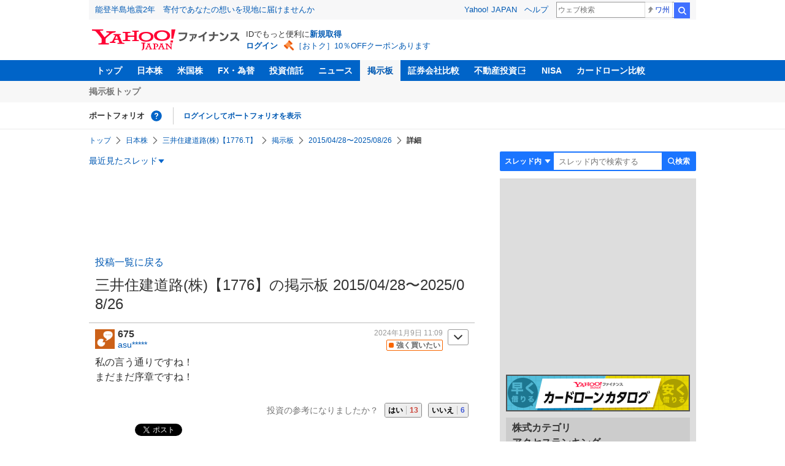

--- FILE ---
content_type: text/html; charset=utf-8
request_url: https://finance.yahoo.co.jp/cm/message/1001776/bb00ffbboa9/2/675
body_size: 9523
content:
<!DOCTYPE html>
<html lang="ja">

<head>
  <meta charset="UTF-8">
  <meta name="robots" content="NOODP" />
  <title>No.4657 私の言う通りですね！
まだまだ&hellip; - 三井住建道路(株)【1776】の掲示板  2015/04/28〜2025/08/26 - 株式掲示板 - Yahoo!ファイナンス</title>
  
    <meta name="description" content="Yahoo!ファイナンス掲示板は、シンプルで誰でも楽しめる匿名掲示板です。Yahoo!ファイナンスでは投資判断に役立つ情報を掲載しています。" />
  

  
    <meta name="keywords" content="掲示板,株式,建設業" xml:lang="ja" lang="ja" />
  

  
    <meta name="viewport" content="width=device-width,initial-scale=1.0" />
  

  

  
    <link rel="preload" href="https://s.yimg.jp/images/mb/fe/v296/common/css/common.css" media="all" as="style"/>
  

  

  
    <link rel="preload" href="https://s.yimg.jp/images/mb/fe/v296/common/js/common.js" as="script">
  
    <link rel="preload" href="https://s.yimg.jp/images/mb/fe/v296/common/js/knockout-3.5.1.js" as="script">
  

  
  <link rel="preload" href="https://s.yimg.jp/images/mb/fe/v296/components/service-header/portfolio.js" as="script">
  <link rel="preload" href="https://s.yimg.jp/images/mb/fe/v296/components/menu/index.js" as="script">

  <link rel="preload" href="https://s.yimg.jp/l/jquery/3.6.3/jquery.min.js" as="script">

  
    <link rel="stylesheet" href="https://s.yimg.jp/images/mb/fe/v296/common/css/common.css" media="all" />
  

  

  <link rel="apple-touch-icon" href="https://s.yimg.jp/images/finance/app/finance152.png">
  <script async src="https://yads.c.yimg.jp/js/yads-async.js"></script>

  

  

  

  

  
    
      <meta property="og:title" content="No.4657 私の言う通りですね！
まだまだ&hellip; - 三井住建道路(株)【1776】の掲示板  2015/04/28〜2025/08/26 - 株式掲示板">
    
      <meta property="og:type" content="article">
    
      <meta property="og:url" content="https://finance.yahoo.co.jp/cm/message/1001776/bb00ffbboa9?comment=675">
    
      <meta property="og:image" content="//s.yimg.jp/images/finance/common/image/ogp.png">
    
      <meta property="og:site_name" content="Yahoo!ファイナンス">
    
      <meta property="og:description" content="私の言う通りですね！ まだまだ序章ですね！">
    
  

  <script async src="https://s.yimg.jp/images/ds/yas/ya-1.6.6.min.js"></script>
  <script async src="https://s.yimg.jp/images/webfe/yas/yarum-0.2.10.js"></script>
  
  <script>
    window.yacmds = window.yacmds || [];
    window.ya = window.ya || function() {
      yacmds.push(arguments)
    };
    ya('init', 'b0a4357966e34f9b81004a5c4fd26ce6', '9718acb5-cb4d-46e6-aa97-d27500ea00a4');
    ya('hit', 'pageview,webPerformance');
    ya('global', {dim1: '/cm/message/[category]/[thread]'});

    window.addEventListener('yarum.ready', function (event) {
      var yarum = event.detail.yarum;
      yarum.cwv();
      yarum.speedindex();
    });
  </script>
  

  <script>
    var TLDataContext = {
      ual: {
        pageview: {
          opttype: 'pc',
          content_id: '1776',
          id_type: 'finance_brand',
          nopv: 'false',
          mtestid: '',
          ss_join_id: '',
          ss_join_id_type: '',
        }
      }
    };
  </script>
  <script async src="https://s.yimg.jp/images/ds/managed/1/managed-ual.min.js?tk=037d370d-48b5-413a-bd15-ea3379d94efd&service=finance"></script>
  
    <script type="application/ld+json">{"@context":"https://schema.org","@type":"WebSite","name":"Yahoo!ファイナンス - 株価・最新ニュース","description":"リアルタイム株価、最新ニュース、株式掲示板などを提供する、投資やマネーの総合情報サイトです。株価指数、外国為替相場、日本株、米国株など、投資判断に役立つ情報を掲載しています。","url":"https://finance.yahoo.co.jp/","publisher":{"@type":"Corporation","address":{"@type":"PostalAddress","addressLocality":"Tokyo","addressRegion":"JP","postalCode":"1028282","streetAddress":"東京都千代田区紀尾井町1番3号 東京ガーデンテラス紀尾井町 紀尾井タワー"},"logo":{"@type":"ImageObject","url":"https://s.yimg.jp/c/logo/f/2.0/finance_r_34_2x.png","width":"241","height":"34"}}}</script>
  
</head>

<body>
  <div id="wrapper">
    
    <div id="templa">
      <iframe id="TEMPLA_MH" style="width: 100%;height: 88px;border-width: 0;vertical-align: bottom;margin: 0 auto 10px;" src="https://s.yimg.jp/images/templa/mhdemg/v2/static_mhd.html"></iframe>
      <script>
        YAHOO = window.YAHOO || {};
        YAHOO.JP = YAHOO.JP || {};
        YAHOO.JP.templa = YAHOO.JP.templa || {};
        YAHOO.JP.templa.param = {
          device_id: 'pc',
          domain: 'finance',
          mh_logo_width: 241,
          mh_logo_height: 34,
          mh_logo_alt: 'Yahoo!ファイナンス',
          mh_login_done: "https://finance.yahoo.co.jp/cm/message/1001776/bb00ffbboa9/2/675",
          disable_emg2: "true",
          disable_emg3: "true",
        }
      </script>
      <script defer src="https://s.yimg.jp/images/templa/mhdemg/v2/templa.min.js"></script>
    </div>
    
    
    <header>
  <div class="ServiceHeader">
    <nav class="ServiceHeader__nav">
      <ul id="gnav" class="GlobalNav ServiceHeader_globalNav ult">
        <li class="GlobalNav__item">
          <a href="https://finance.yahoo.co.jp/" class="GlobalNav__link" data-cl-params="_cl_link:top;_cl_position:0">トップ</a>
        </li>
        <li class="GlobalNav__item">
          <a href="https://finance.yahoo.co.jp/stocks/" class="GlobalNav__link" data-cl-params="_cl_link:stock;_cl_position:0">日本株</a>
        </li>
        <li class="GlobalNav__item">
          <a href="https://finance.yahoo.co.jp/stocks/us" class="GlobalNav__link" data-cl-params="_cl_link:stockus;_cl_position:0">米国株</a>
        </li>
        <li class="GlobalNav__item">
          <a href="https://finance.yahoo.co.jp/fx" class="GlobalNav__link" data-cl-params="_cl_link:fx;_cl_position:0">FX・為替</a>
        </li>
        <li class="GlobalNav__item">
          <a href="https://finance.yahoo.co.jp/funds" class="GlobalNav__link" data-cl-params="_cl_link:fund;_cl_position:0">投資信託</a>
        </li>
        <li class="GlobalNav__item">
          <a href="https://finance.yahoo.co.jp/news" class="GlobalNav__link" data-cl-params="_cl_link:news;_cl_position:0">ニュース</a>
        </li>
        <li class="GlobalNav__item">
          <a href="/cm" class="GlobalNav__link GlobalNav__link--current" data-cl-params="_cl_link:bbs;_cl_position:0">掲示板</a>
        </li>
        <li class="GlobalNav__item">
          <a href="https://finance.yahoo.co.jp/brokers-hikaku?channel=y_internal&srv=finance_pc_navi" class="GlobalNav__link" data-cl-params="_cl_link:brokers;_cl_position:0">証券会社比較</a>
        </li>
        <li class="GlobalNav__item">
          <a class="_ExternalLink_15ev7_1 GlobalNav__link GlobalNav__link--external" href="https://www.rakumachi.jp/?uiaid=yfn" data-cl-params="_cl_link:rakumaci;_cl_position:0" target="_blank">
            不動産投資
          </a>
        </li>
        <li class="GlobalNav__item">
          <a href="https://finance.yahoo.co.jp/nisa/" class="GlobalNav__link" data-cl-params="_cl_link:nisa;_cl_position:0">NISA</a>
        </li>
        <li class="GlobalNav__item">
          <a href="https://finance.yahoo.co.jp/card-loan?channel=y_internal&srv=finance_pc_navi" class="GlobalNav__link" data-cl-params="_cl_link:cardloan;_cl_position:0"> カードローン比較 </a>
        </li>
      </ul>
    </nav>
    <div class="ServiceHeader__subNavWrapper">
      <ul id="gnav_sub" class="SubNav ServiceHeader__subNav ult">
        <li class="SubNav__item">
          <a href="/cm" class="SubNav__link" data-cl-params="_cl_link:bbstop;_cl_position:0">掲示板トップ</a>
        </li>
      </ul>
    </div>
    <section id="pf" class="PortfolioNav ServiceHeader__portfolio ult">
      <header class="PortfolioNav__header">
        <h2 class="Heading">ポートフォリオ</h2>
        <div class="PortfolioNav__help">
          <a
            href="https://finance.yahoo.co.jp/feature/promotion/portfolio/index.html"
            aria-label="ポートフォリオとは？"
            data-cl-params="_cl_link:pr;_cl_position:0"
            class="PortfolioNav__helpLink"
            tabindex="0"
          ></a>
          <div class="PortfolioNav__tooltip" role="tooltip">
            <div class="PortfolioNav__tooltipInner">ポートフォリオとは？</div>
          </div>
        </div>
        
      </header>
      <div class="PortfolioNav__main">
        <div id="PortfolioNav__expand" aria-expanded="true" class="PortfolioNav__expand">
          <button type="button" tabindex="0" aria-controls="PortfolioNav__expand" class="PortfolioNav__expandTrigger" onclick="toggleExpand(event)">もっと見る</button>
          <div class="PortfolioNav__expandMain">
            <p class="PortfolioNav__portfolioMessage">ポートフォリオはありません</p>
            <p class="PortfolioNav__portfolioItem PortfolioNav__portfolioItem--login">
              <a href="https://login.yahoo.co.jp/config/login?.src=mb&amp;.done=https%3A%2F%2Ffinance.yahoo.co.jp%2Fcm%2Fmessage%2F1001776%2Fbb00ffbboa9%2F2%2F675" data-cl-params="_cl_link:login;_cl_position:0;" class="PortfolioNav__portfolioLink">ログインしてポートフォリオを表示</a>
            </p>
            <div aria-hidden="false">
              <ul class="PortfolioNav__portfolio"></ul>
            </div>
          </div>
        </div>
      </div>
    </section>
  </div>
</header>


    <div class="NavigationBlock">
      
        <nav id="bclst" class="Breadcrumb ult">
  <ul class="Breadcrumb__items">
    
    <li class="Breadcrumb__item">
      
        <a href="https://finance.yahoo.co.jp" class="Breadcrumb__link">
          トップ
        </a>
      
    </li>
    
    <li class="Breadcrumb__item">
      
        <a href="https://finance.yahoo.co.jp/stocks/" class="Breadcrumb__link">
          日本株
        </a>
      
    </li>
    
    <li class="Breadcrumb__item">
      
        <a href="https://finance.yahoo.co.jp/quote/1776.T" class="Breadcrumb__link">
          三井住建道路(株)【1776.T】
        </a>
      
    </li>
    
    <li class="Breadcrumb__item">
      
        <a href="/cm/message/1001776/bb00ffbboa9" class="Breadcrumb__link">
          掲示板
        </a>
      
    </li>
    
    <li class="Breadcrumb__item">
      
        <a href="/cm/message/1001776/bb00ffbboa9/2" class="Breadcrumb__link">
          2015/04/28〜2025/08/26
        </a>
      
    </li>
    
    <li class="Breadcrumb__item">
      
        <span class="Breadcrumb__current">
          詳細
        </span>
      
    </li>
    
  </ul>
</nav>

      

      

      <div class="Menu ult" id="sh">
  <nav class="Menu__nav">
    <div class="Menu__navList">
      
      <div class="Menu__navItem Menu__navItem--history">
        <button type="button" class="Menu__navButton" data-slk="h_hist" data-target="history" aria-label="最近見たスレッド一覧を開く">最近見たスレッド</button>
      </div>
      <div class="Menu__expandBlock Menu__expandBlock--history">
        
          <p class="Menu__historyItem--nothing">最近見たスレッドはありません。</p>
        
      </div>
      <div class="Menu__navItem Menu__navItem--search">
        <button type="button" class="Menu__navButton" data-slk="h_srcbtn" data-target="search" aria-label="検索フォームを開く">
          <span class="Menu__navText Menu__navText--search">検索</span>
        </button>
      </div>
      <div class="Menu__expandBlock Menu__expandBlock--search">
        
        <form
          class="SearchForm"
          action="/cm/message/1001776/bb00ffbboa9"
          method="get"
        >
          
            <div class="SearchForm__selectWrapper">
              <select class="SearchForm__select">
                <option value="/cm/message/1001776/bb00ffbboa9">スレッド内</option>
                <option value="/cm/search">掲示板全体</option>
              </select>
            </div>
          
          <input
            type="search"
            placeholder=スレッド内で検索する
            aria-label="掲示板検索"
            maxlength="64"
            value=""
            class="SearchForm__textField"
            name="query"
          />
          <button type="submit" class="SearchForm__button" data-cl-params="_cl_link:srcbtn">
            検索
          </button>
        </form>
      </div>
    </div>
  </nav>
</div>


      
    </div>

    <div id="contents" class="cf">
      <div id="contents-body">
        <span class="yj-guid"><a name="contents-start" id="contents-start"></a><img src="//s.yimg.jp/images/clear.gif" alt="ここから本文です" width="1" height="1"></span>

        <div id="main">
          <div id="main-inner">
            
            
            <div id="ad_30884_667848" style="min-height: 120px"></div>
            
            


<article>
  
  <div itemscope itemtype="http://schema.org/Article" id="thread" class="threadWrapper" data-thread="bb00ffbboa9" data-category="1001776" data-crumb="eyJhbGciOiJIUzI1NiIsInR5cCI6IkpXVCJ9.eyJpYXQiOjE3Njg5NzMzNzYsImV4cCI6MTc2ODk3Njk3Nn0.pTO9fFSvnhcft2E5HSu0qRQgHR8nfcmQnh8-GJ9nTWQ">
    



<header>
  <div id="trdttl" class="ult">
    <div id="threadHd" class="cf detail">
      
      <div class="threadTitle cf">
        
        
        <div class="threadAbout">
          
            <a href="/cm/message/1001776/bb00ffbboa9/2" data-cl-params="_cl_link:ttl;_cl_position:0">
              投稿一覧に戻る
            </a>
          
          <h1>
            三井住建道路(株)【1776】の掲示板  2015/04/28〜2025/08/26
          </h1>
          
        </div>
      </div>
      
      
    </div>
  </div>
</header>





    
<section>
  <div id="fstcmt" class="ult ">
    





<div class="comment leadComment cf" data-comment="4657">
  <div class="comHd cf">
    <span class="comNum">675</span>
    <p class="comWriter">
      
      <a href="/cm/personal/history/comment?user=7d5b77e08b07c4ce2fb2dd39dbbb98034da6a5a9802e0f44cc62321c686e023f" data-cl-params="_cl_link:usrnm;_cl_position:0"><img class="profImg" src="https://s.yimg.jp/images/mb/textream/common/img/profile/default_profile_30.png">asu*****</a>
      
      
      
      <span class="evaluationLabel evaluationLabel--strongest">
        強く買いたい
      </span>
      
      <span><a href="/cm/message/1001776/bb00ffbboa9/2/675" data-cl-params="_cl_link:dt;_cl_position:0">2024年1月9日 11:09</a></span>
    </p>
  </div>
  
  <p class="comText">私の言う通りですね！<br />
まだまだ序章ですね！</p>
  
  <div class="comAct cf">
    <ul class="comReaction cf">
      <li class="reply">
        
      </li>
    </ul>
    <div class="comLike cf">
      <p>投資の参考になりましたか？</p>
      <ul>
        <li class="positive"><a href="javascript:void(0)" data-cl-params="_cl_link:good;_cl_position:0">はい<span>13</span></a></li>
        
          <li class="negative"><a href="javascript:void(0)" data-cl-params="_cl_link:bad;_cl_position:0">いいえ<span>6</span></a></li>
        
      </ul>
    </div>
  </div>
  
  <div class="comMenu" data-comment="4657" data-user="7d5b77e08b07c4ce2fb2dd39dbbb98034da6a5a9802e0f44cc62321c686e023f">
    <a class="comMenuBtn close" data-sec="fstcmt" data-cl-nofollow="on">開く</a>
    <ul class="comMenuList">
      
      
      
      <li><a href="https://login.yahoo.co.jp/config/login?.src=mb&amp;.done=https%3A%2F%2Ffinance.yahoo.co.jp%2Fcm%2Fmessage%2F1001776%2Fbb00ffbboa9%2F2%2F675" rel="nofollow" data-cl-params="_cl_link:fav;_cl_position:0">お気に入りユーザーに登録する</a></li>
      
        <li><a href="https://login.yahoo.co.jp/config/login?.src=mb&amp;.done=https%3A%2F%2Ffinance.yahoo.co.jp%2Fcm%2Fmessage%2F1001776%2Fbb00ffbboa9%2F2%2F675" rel="nofollow" data-cl-params="_cl_link:blk;_cl_position:0"">無視ユーザーに登録する</a></li>
      
      
      
        <li><a class="comMenuReport" href="javascript:void(0)" data-cl-params="_cl_link:vio;_cl_position:0">違反報告する</a></li>
      
      
      <li><a class="comMenuReportFinance" href="https://www.fsa.go.jp/sesc/watch/index.html" target="_blank" data-cl-params="_cl_link:viostk;_cl_position:0">証券取引等監視委員会に情報提供する</a></li>
      
      
      
    </ul>
  </div>
  
  
  <div class="share">
    <ul class="cf">
      <li><a href="http://b.hatena.ne.jp/entry/https://finance.yahoo.co.jp/cm/message/1001776/bb00ffbboa9/2/675" class="hatena-bookmark-button" data-hatena-bookmark-title="No.4657 私の言う通りですね！
まだまだ&hellip; - 三井住建道路(株)【1776】の掲示板  2015/04/28〜2025/08/26 - 株式掲示板 - Yahoo!ファイナンス掲示板" data-hatena-bookmark-layout="standard" title="このエントリーをはてなブックマークに追加"><img src="//b.st-hatena.com/images/entry-button/button-only.gif" alt="このエントリーをはてなブックマークに追加" width="20" height="20" style="border: none;" /></a><script type="text/javascript" src="//b.st-hatena.com/js/bookmark_button.js" charset="utf-8" async></script></li>
      <li><a href="https://twitter.com/share" class="twitter-share-button" data-url="https://finance.yahoo.co.jp/cm/message/1001776/bb00ffbboa9/2/675" data-text="No.4657 私の言う通りですね！
まだまだ&hellip; - 三井住建道路(株)【1776】の掲示板  2015/04/28〜2025/08/26 - 株式掲示板 - Yahoo!ファイナンス掲示板" data-lang="ja" data-count="none">ツイート</a><script src="//platform.twitter.com/widgets.js" type="text/javascript" async></script></li>
    </ul>
  </div>
  
</div>

<div id="ignores"  data-ignore="">
</div>

  </div>
</section>


<div id="toppg" class="ult ">
  <div class="pager cf">
    <p class="pagerAll">
      <a href="/cm/message/1001776/bb00ffbboa9/2">投稿一覧に戻る</a>
    </p>
  </div>
</div>




  </div>
</article>

<div id="srchbo" class="ult">
  <div class="advancedSearch search">
    <div class="searchForm">
      <form class="cf" action="/cm/message/1001776/bb00ffbboa9" method="GET">
        <label class="searchBtn">
          <input type="submit" value="検索" class="" data-sec="srchbo" data-slk="srcbtn" disabled="disabled" >
        </label>
        <label class="searchTxt">
          <input name="query" value="" maxlength="64" placeholder="キーワードを入力">
        </label>
      </form>
    </div>
    <ul class="searchOption cf">
      <li>
        <label><input type="radio" name="searchTargetBottom" value="/cm/message/1001776/bb00ffbboa9" checked="checked">「三井住建道路(株)【1776】」内のコメント</label>
      </li>
      <li>
        <label class="all"><input type="radio" name="searchTargetBottom" value="/cm/search">掲示板全体のコメント</label>
      </li>
    </ul>
  </div>
</div>


<div id="ottrd" class="ult">
  <div class="linkList">
    <h2>建設業カテゴリ&nbsp;&nbsp;その他のスレッド</h2>
    <ul class="cf">
      
      <li><a href="/cm/message/1006330/elmna5a8a5sa58a5ka5a2a5ja5sa50">東洋エンジニアリング(株)</a></li>
      
      <li><a href="/cm/message/1835618/a763781860536f08f62db5e12522ea5e">テスホールディングス(株)</a></li>
      
      <li><a href="/cm/message/1001997/hseg9a96h">暁飯島工業(株)</a></li>
      
      <li><a href="/cm/message/1001928/c0qbfea5oa5a6a59">積水ハウス(株)</a></li>
      
      <li><a href="/cm/message/1006366/c0ibeed2bd9a97zc0df">千代田化工建設(株)</a></li>
      
      <li><a href="/cm/message/1001844/bgc099a96h">(株)大盛工業</a></li>
      
      <li><a href="/cm/message/1001893/8demn7zc0df">五洋建設(株)</a></li>
      
      <li><a href="/cm/message/1001980/a5c0a5a4a5c0a5s">ダイダン(株)</a></li>
      
      <li><a href="/cm/message/1001885/el0a17zc0df9a96h">東亜建設工業(株)</a></li>
      
      <li class="more">
        <a href="/cm/thread/1835618" data-cl-params="_cl_link:more;_cl_position:0">もっと見る</a>
      </li>
    </ul>
  </div>
</div>



<div id="ad_56739_15736" style="min-height: 300px"></div>


<div class="CommentFormFixed">
  

  <div id="ad_overlay" class="ad_overlay" >
    
  </div>
</div>

          </div>
        </div>

        <div id="sub">
          <div id="pos-lrec" class="wide-only">
            <div id="rma-pdv"></div>
            
            <div id="ad_71873_315472" style="min-height: 300px"></div>
            
            
          </div>

          

          
          

          

          

          
          <div class="mb10 wide-only" style="text-align: center; margin-top:10px;">
            <a href="https://finance.yahoo.co.jp/card-loan?channel=y_internal&srv=f_board">
              <img src="https://s.yimg.jp/images/finance/card-loan/bnr/201907/300_60.png" alt="カードローンカタログ" width="300" height="60" />
            </a>
          </div>
          

          
          

<div id="incarnk" class="ult mb10">
  <div class="linkList ydn">
    <h2>
      
      株式カテゴリ<br>
      
      アクセスランキング
    </h2>
    <ol>
      
      <li>
        <a href="/cm/message/1998407/ffc7pjbf6q3t2a">日経平均株価</a>
      </li>
      
      <li>
        <a href="/cm/message/1005721/bbvbbc2bd9a9">(株)エス・サイエンス</a>
      </li>
      
      <li>
        <a href="/cm/message/1005016/5016">ＪＸ金属(株)</a>
      </li>
      
      <li>
        <a href="/cm/message/1006993/bf9ee5a1">大黒屋ホールディングス(株)</a>
      </li>
      
      <li>
        <a href="/cm/message/1835673/3cbb9fa0a454194f0d07b74acd145222">キオクシアホールディングス(株)</a>
      </li>
      
      <li>
        <a href="/cm/message/1009984/a5bda5ua5ha5pa5sa5af">ソフトバンクグループ(株)</a>
      </li>
      
      <li>
        <a href="/cm/message/1003350/3350">(株)メタプラネット</a>
      </li>
      
      <li>
        <a href="/cm/message/1835646/e40f7f3bfb5ad8bd6b4db4ee775dc080">ブライトパス・バイオ(株)</a>
      </li>
      
      <li>
        <a href="/cm/message/1008306/8306">(株)三菱ＵＦＪフィナンシャル・グループ</a>
      </li>
      
      <li>
        <a href="/cm/message/1002134/2134">北浜キャピタルパートナーズ(株)</a>
      </li>
      
    </ol>
  </div>
</div>


          
          <div id="ydn_tpmr" class="ult">
            <div class="mb10">
              <div id="ad_11939_16523" style="min-height: 250px"></div>
            </div>
          </div>
          
          

          

          

          
          
<div id="newtrd" class="ult">
  <div class="linkList wide-only">
    <h2>新着スレッド</h2>
    <ul>
      
      <li>
        <a href="/cm/message/1006330/elmna5a8a5sa58a5ka5a2a5ja5sa50">東洋エンジニアリング(株)</a>
      </li>
      
      <li>
        <a href="/cm/message/1001844/bgc099a96h">(株)大盛工業</a>
      </li>
      
      <li>
        <a href="/cm/message/1001952/bf7ffckdc6ud4">新日本空調(株)</a>
      </li>
      
      <li>
        <a href="/cm/message/1001721/1721">コムシスホールディングス(株)</a>
      </li>
      
      <li>
        <a href="/cm/message/1006366/c0ibeed2bd9a97zc0df">千代田化工建設(株)</a>
      </li>
      
    </ul>
  </div>
</div>


          

          

          
          <div class="homingModule mb10">
            
            
<div id="rctrd" class="ult">
  <div class="linkList">
    <h2>この銘柄を見た人はこんな銘柄も見ています</h2>
    <ul>
      
      <li><a href="/cm/rd/finance/1720">東急建設(株)</a></li>
      
      <li><a href="/cm/rd/finance/1777">川崎設備工業(株)</a></li>
      
      <li><a href="/cm/rd/finance/177A">コージンバイオ(株)</a></li>
      
      <li><a href="/cm/rd/finance/1807">(株)佐藤渡辺</a></li>
      
      <li><a href="/cm/rd/finance/1882">東亜道路工業(株)</a></li>
      
      <li><a href="/cm/rd/finance/1898">世紀東急工業(株)</a></li>
      
      <li><a href="/cm/rd/finance/5076">インフロニア・ホールディングス(株)</a></li>
      
    </ul>
  </div>
</div>



            <div id="ydn_bomr" class="ult">
              <div class="mb10">
                <div id="ad_79414_16447" style="min-height: 250px"></div>
              </div>
            </div>
            
          </div>
          

          
            <div id="ad_33221_714911" style="min-height: 300px"></div>
          

          
        </div>
      </div>

      <div id="contents-footer">
        <span class="yj-guid"><img src="//s.yimg.jp/images/clear.gif" width="1" height="1" alt="本文はここまでです"></span>
        <span class="yj-skip">
          <a href="#pagetop"><img src="//s.yimg.jp/images/clear.gif" alt="このページの先頭へ" width="1" height="1"></a></span>
      </div>
    </div>

    
    <hr class="separation">

    <div id="sf" class="ult">
      <div id="footer">
        
        
        <div class="footerPC wide-only">
          <div class="footerLinks">
            <div class="footerLinks__item backTopLinks">
              <li class="backTopLinks__item">
                <a href="https://finance.yahoo.co.jp/">Yahoo!ファイナンス</a>
              </li>
              <li class="backTopLinks__item">
                <a href="https://www.yahoo.co.jp/">Yahoo! JAPAN</a>
              </li>
            </div>

            <div class="footerLinks__item commonLinks">
              <li class="commonLinks__item"><a href="https://www.lycorp.co.jp/ja/company/privacypolicy/">プライバシーポリシー</a></li>
              <li class="commonLinks__item"><a href="https://privacy.lycorp.co.jp/ja/">プライバシーセンター</a></li>
              <li class="commonLinks__item"><a href="https://www.lycorp.co.jp/ja/company/terms/">利用規約</a></li>
              <li class="commonLinks__item"><a href="https://support.yahoo-net.jp/PccFinance/s/">ヘルプ・お問い合わせ</a></li>
            </div>

            <div class="footerLinks__item subLinks">
              <p class="subLinks__item">JASRAC許諾番号：9008249113Y38200</p>
              <p class="subLinks__item">写真：アフロ</p>
              
              
              <p>&copy; LY Corporation</p>
            </div>
          </div>
        </div>

        
        <footer>
          
          <div class="footerDefault">

            <div class="footerInner">

              <div class="loginArea">

                
                <p class="loginStatus">
                  <em><a href="https://login.yahoo.co.jp/config/login?.src=mb&amp;.done=https%3A%2F%2Ffinance.yahoo.co.jp%2Fcm%2Fmessage%2F1001776%2Fbb00ffbboa9%2F2%2F675">ログイン</a></em>
                </p>
                <p class="loginTool">IDでもっと便利に<a href="https://account.edit.yahoo.co.jp/registration?lg=jp&amp;.intl=jp&amp;.src=mb&amp;.done=https%3A%2F%2Ffinance.yahoo.co.jp%2Fcm%2Fmessage%2F1001776%2Fbb00ffbboa9%2F2%2F675">新規取得</a></p>
                
              </div>

              <div class="footerLinks">
                <div class="footerLinks__item backTopLinks">
                  <li class="backTopLinks__item">
                    <a href="https://finance.yahoo.co.jp">Yahoo!ファイナンス</a>
                  </li>
                  <li class="backTopLinks__item">
                    <a href="https://m.yahoo.co.jp/">Yahoo! JAPAN</a>
                  </li>
                </div>

                <div class="footerLinks__item commonLinks">
                  <ul class="commonLinks__items">
                    <li class="commonLinks__item"><a href="https://www.lycorp.co.jp/ja/company/privacypolicy/">プライバシーポリシー</a></li>
                    <li class="commonLinks__item"><a href="https://privacy.lycorp.co.jp/ja/">プライバシーセンター</a></li>
                  </ul>

                  <ul class="commonLinks__items">
                    <li class="commonLinks__item"><a href="https://www.lycorp.co.jp/ja/company/terms/">利用規約</a></li>
                    <li class="commonLinks__item"><a href="https://support.yahoo-net.jp/SccFinance/s/">ヘルプ</a></li>
                  </ul>
                </div>

                <div class="footerLinks__item subLinks">
                  <p class="subLinks__item">JASRAC許諾番号：9008249113Y38200</p>
                  <p class="subLinks__item">写真：アフロ</p>
                  
                  <p class="subLinks__item"> &copy; LY Corporation</p>
                </div>
              </div>
            </div>
          </div>
        </footer>

      </div>
    </div>
    
  </div>

  
  <div id="viocnfr" data-added="0">
  <div id="reportModal" class="modal normModal" style="display: none;" data-category="1001776" data-thread="bb00ffbboa9">
    <p class="modalTitle">違反報告</p>
    <div class="modalDetail">
      <p class="modalDescription">ガイドラインに違反していると思われる投稿を見つけた場合は、このフォームから報告できます。違反報告について詳しくは<a href="https://support.yahoo-net.jp/PccFinance/s/article/H000011278" target="_blank">こちら</a>。</p>
      <dl class="modalForm">
        <dt>違反項目</dt>
        <dd class="modalSelect">
          <select name="type">
            
              <option value="0">選んでください</option>
            
              <option value="21">個人情報の掲載</option>
            
              <option value="22">誹謗中傷・過度な批判的表現</option>
            
              <option value="23">差別的発言・ヘイトスピーチ</option>
            
              <option value="24">知的財産権・プライバシー・肖像権などの権利侵害、または不適切な利用など</option>
            
              <option value="25">自殺・自傷、他人に対する危害などの予告</option>
            
              <option value="26">児童ポルノ、またはこれに該当する恐れのある画像・動画の投稿</option>
            
              <option value="27">わいせつ・暴力的など、社会通念上不快だと感じられる内容の投稿</option>
            
              <option value="28">出会いを目的とする行為</option>
            
              <option value="29">法令違反、または法令違反につながるおそれのある行為</option>
            
              <option value="30">明らかな偽・誤情報</option>
            
              <option value="31">なりすまし</option>
            
              <option value="32">サイバーセキュリティリスクの恐れがある行為</option>
            
              <option value="33">サービス運営の妨害（荒らし行為）</option>
            
              <option value="34">不謹慎・配慮に欠ける批判</option>
            
              <option value="35">関連性なしの投稿やスレッドの作成</option>
            
              <option value="36">自作自演・印象の煽動</option>
            
              <option value="37">商用宣伝目的の投稿</option>
            
              <option value="38">その他</option>
            
          </select>
        </dd>
        <dt>報告内容
          <span>（100文字以内で入力してください）</span>
        </dt>
        <dd class="modalTextarea">
          <textarea placeholder="100文字以内で入力してください" maxlength="100"></textarea>
        </dd>
      </dl>
      <div class="textBox textBoxCaution">
        <dl>
          <dt>注意事項</dt>
          <dd>・ご連絡に個別にお答えすることはありません</dd>
          <dd>・ご連絡をいただいた内容は<a href="https://www.lycorp.co.jp/ja/company/terms/">利用規約</a>、<a href="https://support.yahoo-net.jp/PccFinance/s/article/H000011273">【掲示板】禁止行為、投稿に注意が必要な内容について</a>等に照らし合わせて確認を行います</dd>
          <dd>・ご連絡いただいても違反が認められない場合は、対応/処置を実施しない場合もあります</dd>
          <dd>・法的削除請求をされる場合は、<a href="https://support.yahoo-net.jp/formly/s/diridp-act">情報流通プラットフォーム対処法に関する権利侵害投稿削除申出フォーム</a>をご利用ください</dd>
        </dl>
      </div>
      <div class="modalButton">
        <input type="submit" disabled value="報告する" class="buttonSubmit disabled" data-cl-params="_cl_link:rep;_cl_position:0">
        <a href="javascript:void(0)" class="buttonCancel" data-cl-params="_cl_link:cncl;_cl_position:0">キャンセル</a>
      </div>
    </div>
  </div>
</div>


<div id="delcnfr" data-added="0">
  <div id="deleteModal" class="modal normModal" style="display: none;">
    <div class="modalDetail">
      <p class="modalDescription">このコメントを削除しますか？</p>
      <div class="modalButton">
        <form method="POST" action="/cm/post/delete">
          <input type="submit" value="削除する" class="buttonDelete" data-cl-params="_cl_link:del;_cl_position:0">
          <a href="javascript:void(0)" class="buttonCancel" data-cl-params="_cl_link:cncl;_cl_position:0">戻る</a>
          <input type="hidden" name="crumb" value="eyJhbGciOiJIUzI1NiIsInR5cCI6IkpXVCJ9.eyJpYXQiOjE3Njg5NzMzNzYsImV4cCI6MTc2ODk3Njk3Nn0.pTO9fFSvnhcft2E5HSu0qRQgHR8nfcmQnh8-GJ9nTWQ">
          <input type="hidden" name="category" value="1001776">
          <input type="hidden" name="thread" value="bb00ffbboa9">
          <input type="hidden" name="comment" value="">
          <input type="hidden" name="done" value="https://finance.yahoo.co.jp/cm/message/1001776/bb00ffbboa9/2?nc=e6b1f">
        </form>
      </div>
    </div>
  </div>
</div>




  

  <div class="modalBg">
  </div>

  <input id="crumb" type="hidden" name="crumb" value="eyJhbGciOiJIUzI1NiIsInR5cCI6IkpXVCJ9.eyJpYXQiOjE3Njg5NzMzNzYsImV4cCI6MTc2ODk3Njk3Nn0.pTO9fFSvnhcft2E5HSu0qRQgHR8nfcmQnh8-GJ9nTWQ">
  <input id="isLogin" type="hidden" name="isLogin" value="false">
  <input id="isSp" type="hidden" name="isSp" value="false">
  
  

  
</body>

<script src="https://s.yimg.jp/l/jquery/3.6.3/jquery.min.js"></script>




  <script src="https://s.yimg.jp/images/mb/fe/v296/common/js/common.js"></script>

  <script src="https://s.yimg.jp/images/mb/fe/v296/common/js/knockout-3.5.1.js"></script>


<script src="https://s.yimg.jp/images/mb/fe/v296/components/menu/index.js"></script>


  <script src="https://s.yimg.jp/images/ds/cl/ds-custom-logger-1.2.0.min.js"></script>
  <script>
    var ins;
    $(function() {
      var sr = new DSCustomLogger.CustomLogger();
      var modules = [];
      var $ult = $(".ult");
      for (var i = 0; i < $ult.length; i++) {
        modules.push($ult.eq(i).attr("id"));
      }
      var $yjsmhMenu = $("#yjsmhMenu");
      if ($yjsmhMenu.length > 0) {
        modules.push("yjsmhMenu")
      }

      var pageData = JSON.parse('{"service":"textream","status":"logout","apptype":"web","_cl_mk":"掲示板,株式,建設業","opttype":"pc","pagetype":"detail","conttype":"cmt","ctsid":"bb00ffbboa9","cat_path":"1834773,1835618"}');
      ins = sr.setModule(modules)
        .setPageData(pageData)
        .initCustomLoggerCore();
    });
  </script>


<script src="https://s.yimg.jp/images/mb/fe/v296/components/service-header/portfolio.js" defer></script>


      <script>
        (function (window) {
          window.YJ_YADS = window.YJ_YADS || { tasks: [] };
          window.YJ_YADS.tasks.push(
            { yads_ad_ds: '30884_667848',yads_parent_element: 'ad_30884_667848',yads_type_tag: 'finance_pc_stocks_cm' },
{ yads_ad_ds: '56739_15736',yads_parent_element: 'ad_56739_15736',yads_type_tag: 'finance_pc_stocks_cm' },
{ yads_ad_ds: '71873_315472',yads_parent_element: 'ad_71873_315472',yads_type_tag: 'finance_pc_stocks_cm' },
{ yads_ad_ds: '11939_16523',yads_parent_element: 'ad_11939_16523',yads_type_tag: 'finance_pc_stocks_cm' },
{ yads_ad_ds: '79414_16447',yads_parent_element: 'ad_79414_16447',yads_type_tag: 'finance_pc_stocks_cm' },
{ yads_ad_ds: '33221_714911',yads_parent_element: 'ad_33221_714911',yads_type_tag: 'finance_pc_stocks_cm' }
          );
        })(window);
      </script>

</html>


--- FILE ---
content_type: text/html; charset=utf-8
request_url: https://www.google.com/recaptcha/api2/aframe
body_size: 267
content:
<!DOCTYPE HTML><html><head><meta http-equiv="content-type" content="text/html; charset=UTF-8"></head><body><script nonce="zQdxKAgaLg3410PTyN-nwA">/** Anti-fraud and anti-abuse applications only. See google.com/recaptcha */ try{var clients={'sodar':'https://pagead2.googlesyndication.com/pagead/sodar?'};window.addEventListener("message",function(a){try{if(a.source===window.parent){var b=JSON.parse(a.data);var c=clients[b['id']];if(c){var d=document.createElement('img');d.src=c+b['params']+'&rc='+(localStorage.getItem("rc::a")?sessionStorage.getItem("rc::b"):"");window.document.body.appendChild(d);sessionStorage.setItem("rc::e",parseInt(sessionStorage.getItem("rc::e")||0)+1);localStorage.setItem("rc::h",'1768973383993');}}}catch(b){}});window.parent.postMessage("_grecaptcha_ready", "*");}catch(b){}</script></body></html>

--- FILE ---
content_type: text/javascript; charset=UTF-8
request_url: https://yads.yjtag.yahoo.co.jp/tag?s=56739_15736&fr_id=yads_2086289-1&p_elem=ad_56739_15736&type=finance_pc_stocks_cm&u=https%3A%2F%2Ffinance.yahoo.co.jp%2Fcm%2Fmessage%2F1001776%2Fbb00ffbboa9%2F2%2F675&pv_ts=1768973380556&suid=0b3de56b-f7ef-4baf-bdae-4a10cd38941a
body_size: 848
content:
yadsDispatchDeliverProduct({"dsCode":"56739_15736","patternCode":"56739_15736-682202","outputType":"js_frame","targetID":"ad_56739_15736","requestID":"1a7df540d66e4047786f19435fbb23e0","products":[{"adprodsetCode":"56739_15736-682202-721159","adprodType":4,"adTag":"<script onerror='YJ_YADS.passback()' type='text/javascript' src='//static.criteo.net/js/ld/publishertag.js'></script><script type='text/javascript'>var Criteo = Criteo || {};Criteo.events = Criteo.events || [];Criteo.events.push(function(){Criteo.DisplayAd({'zoneid':1709851,'async': false})});</script>","width":"600","height":"200"},{"adprodsetCode":"56739_15736-682202-721160","adprodType":3,"adTag":"<script onerror='YJ_YADS.passback()' src='https://yads.yjtag.yahoo.co.jp/yda?adprodset=56739_15736-682202-721160&cb=1768973383200&p_elem=ad_56739_15736&pv_id=1a7df540d66e4047786f19435fbb23e0&suid=0b3de56b-f7ef-4baf-bdae-4a10cd38941a&type=finance_pc_stocks_cm&u=https%3A%2F%2Ffinance.yahoo.co.jp%2Fcm%2Fmessage%2F1001776%2Fbb00ffbboa9%2F2%2F675' type='text/javascript'></script>","width":"100%","height":"250","iframeFlag":0}],"measurable":1,"frameTag":"<div style=\"text-align:center;\"><iframe src=\"https://s.yimg.jp/images/listing/tool/yads/yads-iframe.html?s=56739_15736&fr_id=yads_2086289-1&p_elem=ad_56739_15736&type=finance_pc_stocks_cm&u=https%3A%2F%2Ffinance.yahoo.co.jp%2Fcm%2Fmessage%2F1001776%2Fbb00ffbboa9%2F2%2F675&pv_ts=1768973380556&suid=0b3de56b-f7ef-4baf-bdae-4a10cd38941a\" style=\"border:none;clear:both;display:block;margin:auto;overflow:hidden\" allowtransparency=\"true\" data-resize-frame=\"true\" frameborder=\"0\" height=\"200\" id=\"yads_2086289-1\" name=\"yads_2086289-1\" scrolling=\"no\" title=\"Ad Content\" width=\"600\" allow=\"fullscreen; attribution-reporting\" allowfullscreen loading=\"eager\" ></iframe></div>"});